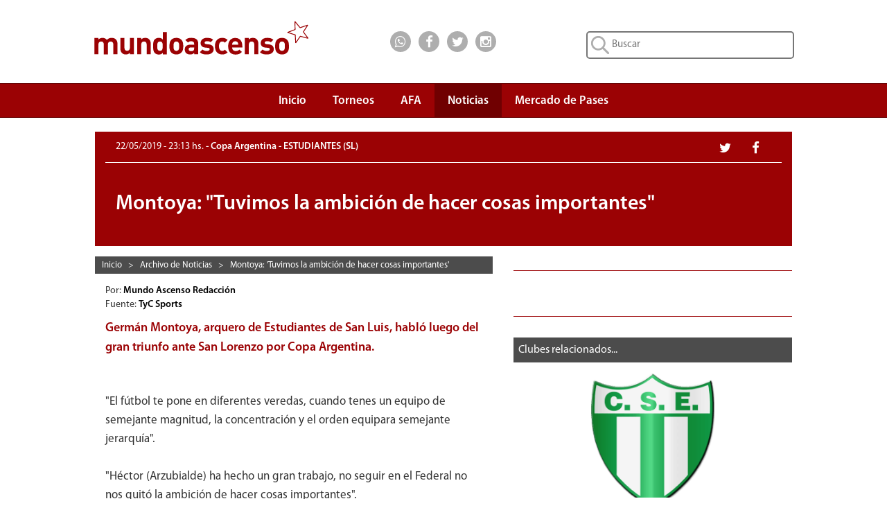

--- FILE ---
content_type: text/html; charset=UTF-8
request_url: https://www.mundoascenso.com.ar/noticia/102804-montoya-tuvimos-la-ambicioacuten-de-hacer-cosas-importantes
body_size: 36523
content:

<!DOCTYPE html PUBLIC "-//W3C//DTD XHTML 1.0 Transitional//EN" "http://www.w3.org/TR/xhtml1/DTD/xhtml1-transitional.dtd">
<html xmlns="http://www.w3.org/1999/xhtml" itemscope itemtype="http://schema.org/CreativeWork">
    <head>
        <meta http-equiv="Content-Type" content="text/html; charset=UTF-8" />
        <meta name="google-site-verification" content="JLH7PMkxwPbe87htQY_M5ZNwMuL4tLddGNmPVObUYJk" />
        <title>ESTUDIANTES (SL)  | Montoya: 'Tuvimos la ambición de hacer cosas importantes'</title>

        <meta name="keywords" content="estudiantes,san luis,verde,puntano,mundo,ascenso,mundoascenso,mundo ascenso"/>
                    <meta name="news_keywords" content="estudiantes,san luis,verde,puntano"/>
                <meta name="lang" content="es-ES"/>
        <meta name="description" content="Germán"/>
                    <meta name="robots" content="noindex,follow"/>
        		
        <meta name="author" content="Mundo Ascenso"/>
        <meta name="webmaster" content="Alejandro Salerno"/>

        <meta name="viewport" content="width=device-width, initial-scale=1"/>

        <link rel="shortcut icon" href="/favicon.ico"/>
        <link rel="icon" href="/favicon.ico" type="image/x-icon"/>

        <link href="/css/bootstrap.min.css" rel="stylesheet" type="text/css" />
        <link href="/css/font-awesome.min.css" rel="stylesheet" type="text/css" />
                <link href="/css/mundoascenso.css?v=20240507<" rel="stylesheet" type="text/css" />

        <link href="http://www.mundoascenso.com.ar/img/escudos/257f.png" rel="image_src" />
		
		<link rel="canonical" href="https://www.mundoascenso.com.ar/noticia/102804-montoya-tuvimos-la-ambicioacuten-de-hacer-cosas-importantes"/>
		
                <meta itemprop="name" content="ESTUDIANTES (SL)  | Montoya: 'Tuvimos la ambición de hacer cosas importantes'"/>
        <meta itemprop="description" content="Germán"/>
        <meta itemprop="image" content="http://www.mundoascenso.com.ar/img/escudos/257f.png"/>
                        <meta name="twitter:card" content="summary"/>
        <meta name="twitter:site" content="@mundoascenso"/>
        <meta name="twitter:title" content="ESTUDIANTES (SL)  | Montoya: 'Tuvimos la ambición de hacer cosas importantes'"/>
        <meta name="twitter:description" content="Germán"/>
        <meta name="twitter:creator" content="@mundoascenso"/>
        <meta name="twitter:image:src" content="http://www.mundoascenso.com.ar/img/escudos/257f.png"/>

        <meta name="twitter:domain" content="https://www.mundoascenso.com.ar"/>
        
                <meta property="og:title" content="ESTUDIANTES (SL)  | Montoya: 'Tuvimos la ambición de hacer cosas importantes'" />
        <meta property="og:type" content="website" />
        <meta property="og:description" content="Germán" />
        <meta property="og:url" content="http://www.mundoascenso.com.ar/noticia/102804-montoya-tuvimos-la-ambicioacuten-de-hacer-cosas-importantes" />
        <meta property="og:image" content="http://www.mundoascenso.com.ar/img/escudos/257f.png" />
        <meta property="og:site_name" content="https://www.mundoascenso.com.ar" />
        <meta property="og:locale" content="es_LA" />
        <meta property="fb:admins" content="1179267343" />
        <meta property="fb:admins" content="1382207040" />
        <meta property="fb:app_id" content="715690265120226"/>
        



        <script src="/js/jquery-1.11.3.min.js" type="text/javascript"></script>
        <script src="/js/bootstrap.min.js" type="text/javascript"></script>
        <script src="/js/modernizr.custom.28468.js" type="text/javascript"></script>
        <script src="/js/jquery.bootstrap-dropdown-hover.min.js"></script>
        

        <!-- Google tag (gtag.js) -->
<script async src="https://www.googletagmanager.com/gtag/js?id=AW-1028410456"></script>
<script>
  window.dataLayer = window.dataLayer || [];
  function gtag(){dataLayer.push(arguments);}
  gtag('js', new Date());

  gtag('config', 'AW-1028410456');
</script>
       </head>

    <body>
        		
		<!-- Adsense Automatico -->
		<script data-ad-client="ca-pub-7867447476763320" async src="https://pagead2.googlesyndication.com/pagead/js/adsbygoogle.js"></script>
		
		<script type="text/javascript">
            function submit_search() {
                location.href = '/busqueda/1/todas/3meses/' + document.getElementById('input_busqueda').value.replace(' ', '_');
            }
            function submit_search_mobile() {
                location.href = '/busqueda/1/todas/3meses/' + document.getElementById('input_busqueda_mobile').value.replace(' ', '_');
            }
</script>
<div class="container-fluid upbar hidden-xs" itemscope itemtype="http://schema.org/Organization">

    <div class="col-sm-5 col-md-4 col-lg-4 col-lg-offset-1">
        <a itemprop="url" href="https://www.mundoascenso.com.ar">
            <img itemprop="logo" class="logo-img" src="/img/upbar/mundoascenso-logo.svg" alt="Logo MundoAscenso" title="MundoAscenso | Toda la informaci&oacute;n al instante"/>
        </a>
    </div>
    <div class="col-sm-4 col-md-4 col-lg-2 upbar-social">
        <!-- Inicio social media icons -->
		<div class="cont-social cont-social-wa"><a class="btn-social" href="https://api.whatsapp.com/send?phone=&text=http://www.mundoascenso.com.ar/noticia/102804-montoya-tuvimos-la-ambicioacuten-de-hacer-cosas-importantes" onClick="ga('send', 'event', 'Upbar', 'Click', 'Whatsapp');"><i class="fa fa-lg fa-whatsapp"></i></a></div>
        <div class="cont-social cont-social-fb"><a class="btn-social" href="https://www.facebook.com/mundoascensoargentina" onClick="ga('send', 'event', 'Upbar', 'Click', 'Facebook');"><i class="fa fa-lg fa-facebook"></i></a></div>
        <div class="cont-social cont-social-tw"><a class="btn-social" href="https://twitter.com/mundoascenso" onClick="ga('send', 'event', 'Upbar', 'Click', 'Twitter');"><i class="fa fa-lg fa-twitter"></i></a></div>
        <div class="cont-social cont-social-i"><a class="btn-social" href="https://www.instagram.com/mundo_ascenso/" onClick="ga('send', 'event', 'Upbar', 'Click', 'Instagram');"><i class="fa fa-lg fa-instagram"></i></a></div>


    </div>
    <div class="col-sm-3 col-md-4 col-lg-4 upbar-cont-search">
        <form method="get" action="javascript:submit_search();" role="search">
            <input id="input_busqueda" type="text" class="upbar-search" name="buscar" maxlength="120" placeholder="Buscar">

        </form>
    </div>

</div>
<div class="row upbar-mobile visible-xs no-margen">

    <div class="col-xs-6 upbar-social-mobile">
        <!-- Inicio social media icons -->
        <div class="cont-social-mobile  cont-social-wa"><a class="btn-social-mobile" href="https://api.whatsapp.com/send?phone=&text=http://www.mundoascenso.com.ar/noticia/102804-montoya-tuvimos-la-ambicioacuten-de-hacer-cosas-importantes" onClick="ga('send', 'event', 'Upbar', 'Click', 'Whatsapp');"><i class="fa fa-lg fa-whatsapp"></i></a></div>
        <div class="cont-social-mobile cont-social-fb"><a class="btn-social-mobile" href="https://www.facebook.com/mundoascensoargentina" onClick="ga('send', 'event', 'Upbar', 'Click', 'Facebook');"><i class="fa fa-lg fa-facebook"></i></a></div>
        <div class="cont-social-mobile cont-social-tw"><a class="btn-social-mobile" href="https://twitter.com/mundoascenso" onClick="ga('send', 'event', 'Upbar', 'Click', 'Twitter');"><i class="fa fa-lg fa-twitter"></i></a></div>
        <div class="cont-social-mobile cont-social-i"><a class="btn-social-mobile" href="httpss://www.instagram.com/mundo_ascenso/" onClick="ga('send', 'event', 'Upbar', 'Click', 'Instagram');"><i class="fa fa-lg fa-instagram"></i></a></div>


    </div>
    <div class="col-xs-6  upbar-cont-search-mobile">
        <form method="get" action="javascript:submit_search_mobile();" role="search">
            <input id="input_busqueda_mobile" type="text" class="upbar-search-mobile" name="buscar" maxlength="120" placeholder="Buscar">

        </form>
        
    </div>

</div>



        
<script type="text/javascript">
    $(function () {
        $('.navbar-collapse ul li a:not(.dropdown-toggle)').bind('click', function () {
            $('.navbar-toggle:visible').click();
        });

    });

</script>
<script type="text/javascript">
    $(document).ready(function () {
        $('.navbar [data-toggle="dropdown"]').bootstrapDropdownHover();
    });
</script>

<nav class="navbar navbar-default navbar-ma" role="navigation">
    <!-- El logotipo y el icono que despliega el menú se agrupan
         para mostrarlos mejor en los dispositivos móviles -->
    <div class="row" style="margin-right: 0px;">

        <div class="col-xs-12 col-sm-12 col-md-12 col-lg-10 col-lg-offset-1" style="padding-right:0px;">
            <div class="visible-xs navbar-header" itemscope itemtype="http://schema.org/Organization">
                <button type="button" class="navbar-toggle navbar-menu-toggle" data-toggle="collapse"
                        data-target=".navbar-ex1-collapse">
                    <span class="icon-bar"></span>
                    <span class="icon-bar"></span>
                    <span class="icon-bar"></span>
                </button>
                <a itemprop="url" class="navbar-brand navbar-menu-logo" rel="home" href="https://www.mundoascenso.com.ar" title="MundoAscenso | Toda la informaci&oacute;n al instante">
                    <img class="logo-img-mobile" itemprop="logo" src="/img/navbar/mundoascenso-logo-m.svg" alt="Logo MundoAscenso">
                </a>

            </div>

            <!-- Agrupar los enlaces de navegación, los formularios y cualquier
                 otro elemento que se pueda ocultar al minimizar la barra -->
            <div class="collapse navbar-collapse navbar-ex1-collapse" style="border-width:0px;">
                <ul class="nav navbar-nav" style="margin-right:0px;">
                    <li ><a class="navbar-menu-items scroll" href="https://www.mundoascenso.com.ar" align="center">Inicio</a></li>

                    <li class="dropdown " style="text-align: center;">
                        <a href="#" class=" dropdown-toggle navbar-menu-items" data-toggle="dropdown" align="center">
                            Torneos<br/><b class="navbar-menu-caret"></b>
                        </a>
                        <ul class="dropdown-menu">
                            <li><a  href="/torneo/primera-nacional-fecha-ultima" align="center">Primera Nacional</a></li>

                            <li><a  href="/torneo/primera-b-fecha-ultima" align="center">Primera B</a></li>

                            <li><a  href="/torneo/primera-c-fecha-ultima" align="center">Primera C</a></li>

                            <li><a  href="/torneo/federal-a-fecha-ultima" align="center">Federal A</a></li>

                            <li><a  href="/torneo/copa-argentina-fecha-ultima" align="center">Copa Argentina</a></li>
                            <li><a  href="/torneo/futbol-femenino" align="center">F&uacute;tbol Femenino</a></li>
                        </ul>
                    </li>
                    <li ><a class="navbar-menu-items" href="/asociacion-futbol-argentino-afa" align="center">AFA</a></li>
                    <li class="active">
                        <a class="navbar-menu-items" href="/archivo-de-noticias" align="center">Noticias</a>
                    </li>
                                        <li ><a class="navbar-menu-items" href="/mercado-de-pases/primera-nacional" align="center">Mercado de Pases</a></li>
                                    </ul>

            </div>



        </div>

    </div>
</nav><div id='OutOfPage2'> 
    <script type='text/javascript'>
        app.ads.printSlot('OutOfPage2');
    </script>
</div>
<div class="row no-margen">
    <div class="col-xs-12 col-sm-12 col-md-12 col-lg-10 col-lg-offset-1" itemscope itemtype="http://schema.org/NewsArticle">
        <meta itemprop="keywords" content ="estudiantes,san luis,verde,puntano,mundo,ascenso,mundoascenso,mundo ascenso"/>
        <div class="visible-xs resumen-redes-mobile-cont">
            <div class= "row resumen-cont-social-grupo">
                <div class="col-xs-4"><div class="resumen-cont-social cont-social-fb"><a class="btn-social" href="http://www.facebook.com/sharer.php?u=http://www.mundoascenso.com.ar/noticia/102804-montoya-tuvimos-la-ambicioacuten-de-hacer-cosas-importantes" target="_blank" onClick="ga('send', 'event', 'Noticia', 'Click', 'Facebook');"><i class="fa fa-lg fa-facebook"></i></a></div></div>
                <div class="col-xs-4"><div class="resumen-cont-social cont-social-tw"><a class="btn-social" href="http://twitter.com/share" target="_blank" onClick="ga('send', 'event', 'Noticia', 'Click', 'Twitter');"><i class="fa fa-lg fa-twitter"></i></a></div></div>
                <div class="col-xs-4"><div class="resumen-cont-social  cont-social-wa"><a class="btn-social" href="https://api.whatsapp.com/send?phone=&text=http://www.mundoascenso.com.ar/noticia/102804-montoya-tuvimos-la-ambicioacuten-de-hacer-cosas-importantes" data-action="share/whatsapp/share" onClick="ga('send', 'event', 'Noticia', 'Click', 'Whatsapp');"><i class="fa fa-lg fa-whatsapp"></i></a></div></div>
            </div>
        </div>
        <div class="resumen-fecha-cat-cont">
            <div class="resumen-fecha-cat">
                                <div class="hidden-xs col-sm-9 col-md-9 col-lg-9 resumen-fecha-cat-texto"><span class="resumen-fecha"><time itemprop="datePublished" datetime="2019-05-22 23:13:43">22/05/2019 - 23:13 hs. </time></span> - Copa Argentina - ESTUDIANTES (SL) </div>
                <div class= "hidden-xs col-sm-3 col-md-3 col-lg-3 resumen-cont-social-grupo">
                    <div class="resumen-cont-social cont-social-fb"><a class="btn-social" href="http://www.facebook.com/sharer.php?u=http://www.mundoascenso.com.ar/noticia/102804-montoya-tuvimos-la-ambicioacuten-de-hacer-cosas-importantes" target="_blank" onClick="ga('send', 'event', 'Noticia', 'Click', 'Facebook');"><i class="fa fa-lg fa-facebook"></i></a></div>
                    <div class="resumen-cont-social cont-social-tw"><a class="btn-social" href="http://twitter.com/share" target="_blank" onClick="ga('send', 'event', 'Noticia', 'Click', 'Twitter');"><i class="fa fa-lg fa-twitter"></i></a></div>
                </div>
                <div class="visible-xs col-xs-12 resumen-fecha-cat-texto"><span class="resumen-fecha"><time itemprop="datePublished" datetime="2019-05-22 23:13:43">22/05/2019 - 23:13 hs. </time></span><br/>Copa Argentina - ESTUDIANTES (SL) </div>

            </div>

        </div>
        <div class="noticia-cont-titulo">
            <div class="cat-club-titulo-texto">
                <h1 class="resumen-titulo" itemprop="name">Montoya: "Tuvimos la ambición de hacer cosas importantes"</h1>
            </div>
        </div>

        <div class="col-xs-12 col-sm-7 col-sm-push-0 col-md-7 col-lg-7">
            <div class="hidden-xs breadcrumbs-cont" style="margin-right: 0px;">
<div class="breadcrumbs-item" itemscope itemtype="http://data-vocabulary.org/Breadcrumb">
<a class="breadcrumbs-link" href="/" itemprop="url"><span itemprop="title">Inicio</span></a>
</div>
&nbsp;&nbsp;>&nbsp;&nbsp;	<div class="breadcrumbs-item" itemscope itemtype="http://data-vocabulary.org/Breadcrumb">
    <a href="/archivo.php" itemprop="url"><span class="breadcrumbs-link" itemprop="title">Archivo de Noticias</span></a>
	</div>
    &nbsp;&nbsp;>&nbsp;&nbsp;	<div class="breadcrumbs-item" itemscope itemtype="http://data-vocabulary.org/Breadcrumb">
    <a href="/noticia/102804-montoya-tuvimos-la-ambicioacuten-de-hacer-cosas-importantes" itemprop="url"><span class="breadcrumbs-link" itemprop="title">Montoya: 'Tuvimos la ambición de hacer cosas importantes'</span></a>
	</div>
    </div>            <div class="row no-margen row-mobile">
                 
            </div>
            <div class="row-mobile">
                <div class="row no-margen row-mobile">
                                            <div class="col-xs-12 col-sm-12 col-md-12 col-lg-12">
                                                        Por: <a class="noticias-autor-link" href="/nuestro-equipo#mundo-ascenso-redaccion" itemprop="author">Mundo Ascenso Redacción </a> &nbsp;
                        </div>
                                                <div class="col-xs-12 col-sm-12 col-md-12 col-lg-12">
                            Fuente: <span class="noticias-autor-link" itemprop="author">TyC Sports</span>
                        </div>
                                            <div class="col-xs-12 col-sm-12 col-md-12 col-lg-12">
                        <p itemprop="description" class="noticia-copete">Germán Montoya, arquero de Estudiantes de San Luis, habló luego del gran triunfo ante San Lorenzo por Copa Argentina.</p>
                    </div>
                                            <script language="javascript">
                            jQuery(document).ready(function () {
                                var pid = '14080';
                                $('#golagol-container-mob').load('/include/golagol.inc.php?pid=' + pid);
                            });
                            </script>

                        <div class="visible-xs col-xs-12 golagol-cont"  id="golagol-container-mob">

                        </div>
                                            <div class="col-xs-12 col-sm-12 col-md-12 col-lg-12">
                        <div class="visible-xs noti-separador-abajo">

</div>
<div class="visible-xs anuncio anuncio-15">
<script async src="//pagead2.googlesyndication.com/pagead/js/adsbygoogle.js"></script>
<!-- MA3-Noticia-Mobile-1 -->
<ins class="adsbygoogle"
     style="display:block"
     data-ad-client="ca-pub-7867447476763320"
     data-ad-slot="8193142690"
     data-ad-format="auto"></ins>
<script>
(adsbygoogle = window.adsbygoogle || []).push({});
</script>
</div>
<div class="visible-xs noti-separador-abajo" style="margin-bottom: 10px;">

</div>
                        <p itemprop="articleBody" class="noticia-nota">"El fútbol te pone en diferentes veredas, cuando tenes un equipo de semejante magnitud, la concentración y el orden equipara semejante jerarquía".<br />
<br />
"Héctor (Arzubialde) ha hecho un gran trabajo, no seguir en el Federal no nos quitó la ambición de hacer cosas importantes".</p>
                    </div>
                    <div class="col-xs-12 col-sm-12 col-md-12 col-lg-12">
                        <p class="noticia-ver-mas">Ver m&aacute;s:<br/>
                                                                <a class="btn btn-default ver-mas-btn" rel="nofollow" href="/busqueda/1/todas/3meses/Estudiantes">Estudiantes</a>
                                                                        <a class="btn btn-default ver-mas-btn" rel="nofollow" href="/busqueda/1/todas/3meses/San_Luis"> San Luis</a>
                                                                        <a class="btn btn-default ver-mas-btn" rel="nofollow" href="/busqueda/1/todas/3meses/Verde"> Verde</a>
                                                                        <a class="btn btn-default ver-mas-btn" rel="nofollow" href="/busqueda/1/todas/3meses/Puntano"> Puntano</a>
                                                            </p>
                    </div>
                </div>
            </div>

            <div class="row no-margen row-mobile">
                                <div class="noti-separador-abajo">

                </div>
                <div class="hidden-xs anuncio anuncio-30">
    <script async src="//pagead2.googlesyndication.com/pagead/js/adsbygoogle.js"></script>
    <!-- MA3-Noticia-3 -->
    <ins class="adsbygoogle"
         style="display:block"
         data-ad-client="ca-pub-7867447476763320"
         data-ad-slot="5239676298"
         data-ad-format="auto"></ins>
    <script>
        (adsbygoogle = window.adsbygoogle || []).push({});
    </script>
</div>
<div class="hidden-xs noti-separador-abajo">

</div>
                <div class="hidden-xs fb-comments" data-href="http://www.mundoascenso.com.ar/noticia/102804-montoya-tuvimos-la-ambicioacuten-de-hacer-cosas-importantes" data-width="auto"></div>
            </div>


        </div>
        <div class="col-xs-12 col-sm-5 col-sm-pull-0 col-md-5 col-lg-5">
            <div class="row-mobile">
                                    <script language="javascript">
                        jQuery(document).ready(function () {
                            var pid = '14080';
                            $('#golagol-container').load('/include/golagol.inc.php?pid=' + pid);
                        });
                        </script>

                    <div class="hidden-xs golagol-cont"  id="golagol-container">

                    </div>
                    <div class="hidden-xs noti-separador-abajo">

                    </div>
                    
<div class="anuncio">
    <div class="anuncio-15" >
                <div id='300x250_A'>
            <script type='text/javascript'>
                if (desktop)
                    app.ads.printSlot('300x250_A');
            </script>
        </div>
    </div>
</div>


                <div class="hidden-xs noti-separador-abajo">

                </div>
                                    <div class="row no-margen">
                        <div class="ranking-barra"><span class="ranking-barra-text">Clubes relacionados...</span></div>
<div class="club-relacionadas-cont">
            <div class="col-xs-12 col-sm-12 club-rel-container">
            <a title="Estudiantes de San Luis" href="/club/257-estudiantes-de-san-luis"><img src="/img/escudos/257f.png" alt="Estudiantes de San Luis" class="club-rel-img"></a> 
        </div>
        </div>




                        <div class="noti-separador-abajo">

                        </div>



                    </div>
                                    <div class="row no-margen">

                                <div class="ranking-barra"><span class="ranking-barra-text">Noticias relacionadas...</span></div>
        <div class="noti-relacionadas-cont">
                        
                <div class = "col-xs-12 col-sm-12 noti-relacionadas-filas">
                    <a class = "ranking-link" href = "/noticia/102814-pongo-este-triunfo-y-el-gol-en-lo-maacutes-alto-de-mi-carrera"></a>
                    
                    <div class="ranking-info">
                        <div class="ranking-info-texto">
                            <a class="ranking-anteti" href="/noticia/102814-pongo-este-triunfo-y-el-gol-en-lo-maacutes-alto-de-mi-carrera">
                                ESTUDIANTES DE SAN LUIS                            </a>
                            <br/>
                            <a class="ranking-titulo" href="/noticia/102814-pongo-este-triunfo-y-el-gol-en-lo-maacutes-alto-de-mi-carrera">
                                Pongo este triunfo y el gol en lo m&aacute;s alto de mi carrera                            </a>
                        </div>
                    </div>
                </div>
                            
                <div class = "col-xs-12 col-sm-12 noti-relacionadas-filas">
                    <a class = "ranking-link" href = "/noticia/102810-gimeacutenez-es-una-caricia-al-alma"></a>
                    
                    <div class="ranking-info">
                        <div class="ranking-info-texto">
                            <a class="ranking-anteti" href="/noticia/102810-gimeacutenez-es-una-caricia-al-alma">
                                ESTUDIANTES (SL)                            </a>
                            <br/>
                            <a class="ranking-titulo" href="/noticia/102810-gimeacutenez-es-una-caricia-al-alma">
                                Gim&eacute;nez: Es una caricia al alma                            </a>
                        </div>
                    </div>
                </div>
                            
                <div class = "col-xs-12 col-sm-12 noti-relacionadas-filas">
                    <a class = "ranking-link" href = "/noticia/102805-otro-golpe-mas"></a>
                    
                    <div class="ranking-info">
                        <div class="ranking-info-texto">
                            <a class="ranking-anteti" href="/noticia/102805-otro-golpe-mas">
                                SAN LORENZO 0 - ESTUDIANTES (SL) 2                            </a>
                            <br/>
                            <a class="ranking-titulo" href="/noticia/102805-otro-golpe-mas">
                                Otro golpe mas                            </a>
                        </div>
                    </div>
                </div>
                            
                <div class = "col-xs-12 col-sm-12 noti-relacionadas-filas">
                    <a class = "ranking-link" href = "/noticia/102784-con-toda-la-fe-del-mundo"></a>
                    
                    <div class="ranking-info">
                        <div class="ranking-info-texto">
                            <a class="ranking-anteti" href="/noticia/102784-con-toda-la-fe-del-mundo">
                                PREVIA SAN LORENZO - ESTUDIANTES DE SAN LUIS                            </a>
                            <br/>
                            <a class="ranking-titulo" href="/noticia/102784-con-toda-la-fe-del-mundo">
                                Con toda la fe del mundo                            </a>
                        </div>
                    </div>
                </div>
                        </div>
                            </div>
                    <div class="noti-separador-abajo">

                    </div>
                    <div class="visible-xs anuncio anuncio-15">
    <script async src="//pagead2.googlesyndication.com/pagead/js/adsbygoogle.js"></script>
    <!-- MA3-Noticia-Mobile-3 -->
    <ins class="adsbygoogle"
         style="display:block"
         data-ad-client="ca-pub-7867447476763320"
         data-ad-slot="8053541891"
         data-ad-format="auto"></ins>
    <script>
        (adsbygoogle = window.adsbygoogle || []).push({});
    </script>
</div>
<div class="visible-xs noti-separador-abajo">

</div>
                <div class="visible-xs fb-comments" data-href="http://www.mundoascenso.com.ar/noticia/102804-montoya-tuvimos-la-ambicioacuten-de-hacer-cosas-importantes" data-width="auto"></div>
                <div class="hidden-xs row no-margen">
                    <div class="ranking-barra"><span class="ranking-barra-text">Lo m&aacute;s visto...</span></div>
<div class="ranking-cont">

            <div class="ranking-filas ">
            <a class="ranking-link" href="/noticia/165998-bigo-es-nuevo-refuerzo-del-lechero"></a>
            <div class="col-xs-2 no-margen ranking-posicion">
                <div class="ranking-posicion-num">1</div>
            </div>
            <div class="col-xs-10 ranking-info">
                <div class="ranking-info-texto">
                    <a class="ranking-anteti" href="/noticia/165998-bigo-es-nuevo-refuerzo-del-lechero">
                        TRIST&Aacute;N SU&Aacute;REZ                    </a>
                    <br/>
                    <a class="ranking-titulo" href="/noticia/165998-bigo-es-nuevo-refuerzo-del-lechero">
                        Bigo es nuevo refuerzo del lechero                    </a>
                </div>
            </div>
        </div>
                <div class="ranking-filas ">
            <a class="ranking-link" href="/noticia/165988-valentino-venetucci-es-refuerzo-de-liniers"></a>
            <div class="col-xs-2 no-margen ranking-posicion">
                <div class="ranking-posicion-num">2</div>
            </div>
            <div class="col-xs-10 ranking-info">
                <div class="ranking-info-texto">
                    <a class="ranking-anteti" href="/noticia/165988-valentino-venetucci-es-refuerzo-de-liniers">
                        LINIERS                    </a>
                    <br/>
                    <a class="ranking-titulo" href="/noticia/165988-valentino-venetucci-es-refuerzo-de-liniers">
                        Valentino Venetucci es refuerzo de Liniers                    </a>
                </div>
            </div>
        </div>
                <div class="ranking-filas ">
            <a class="ranking-link" href="/noticia/165989-refuerzos-para-el-tricolor"></a>
            <div class="col-xs-2 no-margen ranking-posicion">
                <div class="ranking-posicion-num">3</div>
            </div>
            <div class="col-xs-10 ranking-info">
                <div class="ranking-info-texto">
                    <a class="ranking-anteti" href="/noticia/165989-refuerzos-para-el-tricolor">
                        BROWN DE ADROGUE                    </a>
                    <br/>
                    <a class="ranking-titulo" href="/noticia/165989-refuerzos-para-el-tricolor">
                        Refuerzos para el Tricolor                    </a>
                </div>
            </div>
        </div>
                <div class="ranking-filas ">
            <a class="ranking-link" href="/noticia/165990-juan-yangali-es-refuerzo-del-cervecero"></a>
            <div class="col-xs-2 no-margen ranking-posicion">
                <div class="ranking-posicion-num">4</div>
            </div>
            <div class="col-xs-10 ranking-info">
                <div class="ranking-info-texto">
                    <a class="ranking-anteti" href="/noticia/165990-juan-yangali-es-refuerzo-del-cervecero">
                        QUILMES                    </a>
                    <br/>
                    <a class="ranking-titulo" href="/noticia/165990-juan-yangali-es-refuerzo-del-cervecero">
                        Juan Yangali es refuerzo del Cervecero                    </a>
                </div>
            </div>
        </div>
                <div class="ranking-filas ">
            <a class="ranking-link" href="/noticia/165991-lista-de-jugadores-que-viajan-a-santiago-del-estero"></a>
            <div class="col-xs-2 no-margen ranking-posicion">
                <div class="ranking-posicion-num">5</div>
            </div>
            <div class="col-xs-10 ranking-info">
                <div class="ranking-info-texto">
                    <a class="ranking-anteti" href="/noticia/165991-lista-de-jugadores-que-viajan-a-santiago-del-estero">
                        SAN MART&Iacute;N (TUC)                    </a>
                    <br/>
                    <a class="ranking-titulo" href="/noticia/165991-lista-de-jugadores-que-viajan-a-santiago-del-estero">
                        Lista de jugadores que viajan a Santiago del Estero                    </a>
                </div>
            </div>
        </div>
        


</div>



                    <div class="noti-separador-abajo">

                    </div>
                    
<div class="anuncio anuncio-15">
    <script async src="//pagead2.googlesyndication.com/pagead/js/adsbygoogle.js"></script>
    <!-- MA3-Noticia-2 -->
    <ins class="adsbygoogle"
         style="display:block"
         data-ad-client="ca-pub-7867447476763320"
         data-ad-slot="3762943094"
         data-ad-format="auto"></ins>
    <script>
        (adsbygoogle = window.adsbygoogle || []).push({});
    </script>
</div>



                </div>




            </div>
        </div>


    </div>
</div>

<div class="row no-margen">
    
<div class="container-fluid cont-mapa-sitio hidden-xs">
    <div class="col-sm-12 col-md-10 col-md-offset-1">
        <h2 class="titulo-mapa">MAPA DEL SITIO</h2>
    </div>
    <div class="row col-sm-12 col-md-10 col-md-offset-1">
        <div class="col-sm-3 mapa-contenido">
            <p class="mapa-titulo-destacado">TORNEOS</p>
            <p><a class="mapa-link" href="/torneo/primera-nacional-fecha-ultima">Primera Nacional</a></p>
            <p><a class="mapa-link" href="/torneo/primera-b-fecha-ultima">Primera B</a></p>
            <p><a class="mapa-link" href="/torneo/primera-c-fecha-ultima">Primera C</a></p>
                        <p><a class="mapa-link" href="/torneo/federal-a-fecha-ultima">Federal A</a></p>
            <p><a class="mapa-link" href="/torneo/copa-argentina-fecha-ultima">Copa Argentina</a></p>
            <p><a class="mapa-link" href="/torneo/futbol-femenino">F&uacute;tbol Femenino</a></p>
            
        </div>
        <div class="col-sm-3 mapa-contenido">
            <p><a class="mapa-link-destacado" href="/asociacion-futbol-argentino-afa">ASOCIACI&Oacute;N<br/>DEL FUTBOL<br/>ARGENTINO</a></p>
            <br/>
            <p><a class="mapa-link-destacado" href="/archivo-de-noticias">NOTICIAS</a></p>
            <br/>
            <p><a class="mapa-link-destacado" href="/gol-a-gol">GOL A GOL</a></p>
            
        </div>
        <div class="col-sm-3 mapa-contenido">           
            <p><a class="mapa-link-destacado" href="/mercado-de-pases/primera-nacional">MERCADO<br/>DE PASES</a></p>
            <br/>
                        <p><a class="mapa-link-destacado" href="/nuestro-equipo">NUESTRO EQUIPO</a></p>
			<br/>
			<p><a class="mapa-link-destacado" href="/politicas-de-privacidad">POLITICAS DE PRIVACIDAD</a></p>
                        
            
        </div>
        
        <div class="col-sm-3 mapa-contenido">
            
            
            <p class="mapa-titulo-destacado">REDES SOCIALES</p>
            <p><a class="mapa-link" href="https://www.facebook.com/mundoascensoargentina">Facebook</a></p>
            <p><a class="mapa-link" href="https://twitter.com/mundoascenso">Twitter</a></p>
			<p><a class="mapa-link" href="https://www.instagram.com/mundo_ascenso/">Instagram</a></p>
            
        </div>

    </div>
</div>



<div class="container-fluid cont-footer hidden-xs hidden-sm">
    <div class=" col-md-12 col-lg-10 col-lg-offset-1">
        <div class="footer-logo">
            <span class="footer-texto">&nbsp; Copyright &copy; 2000-2026 MundoAscenso. Todos los derechos reservados - </span>
            <a class="footer-mail" href="mailto: webmaster@mundoascenso.com.ar" target="_top">
                webmaster@mundoascenso.com.ar</a>
        </div>
    </div>

</div>
<div class="container-fluid cont-footer visible-sm">
    <div class="col-sm-12">
            <div class="footer-logo footer-logo-sm">
                <span class="footer-texto">&nbsp; Copyright &copy; 2000-2026 MundoAscenso. Todos los derechos reservados</span>
                <br/>
                <a class="footer-mail" href="mailto: webmaster@mundoascenso.com.ar" target="_top">
                    webmaster@mundoascenso.com.ar</a>
            </div>
    </div>
</div>
<div class="container-fluid cont-footer-mobile visible-xs">
    <div class="col-xs-12">

        <span class="footer-texto">Copyright &copy; 2000-2026 MundoAscenso.</span>
        <br/>
        <span class="footer-texto">Todos los derechos reservados</span>
        <br/>
        <a class="footer-mail" href="mailto: webmaster@mundoascenso.com.ar" target="_top">
            webmaster@mundoascenso.com.ar</a>

    </div>
</div>
<script data-cfasync="false" type="text/javascript" id="clever-core">
/* <![CDATA[ */
    (function (document, window) {
        var a, c = document.createElement("script"), f = window.frameElement;

        c.id = "CleverCoreLoader94722";
        c.src = "https://scripts.cleverwebserver.com/126254512b592178fc9a48e8141b40b6.js";

        c.async = !0;
        c.type = "text/javascript";
        c.setAttribute("data-target", window.name || (f && f.getAttribute("id")));
        c.setAttribute("data-callback", "put-your-callback-function-here");
        c.setAttribute("data-callback-url-click", "put-your-click-macro-here");
        c.setAttribute("data-callback-url-view", "put-your-view-macro-here");

        try {
            a = parent.document.getElementsByTagName("script")[0] || document.getElementsByTagName("script")[0];
        } catch (e) {
            a = !1;
        }

        a || (a = document.getElementsByTagName("head")[0] || document.getElementsByTagName("body")[0]);
        a.parentNode.insertBefore(c, a);
    })(document, window);
/* ]]> */
</script>
<div class="clever-core-ads-offerwall"></div>
</body>
</html></div>




--- FILE ---
content_type: text/html; charset=utf-8
request_url: https://www.google.com/recaptcha/api2/aframe
body_size: 183
content:
<!DOCTYPE HTML><html><head><meta http-equiv="content-type" content="text/html; charset=UTF-8"></head><body><script nonce="I2P_uMwkk9PnIuT8sg6oKw">/** Anti-fraud and anti-abuse applications only. See google.com/recaptcha */ try{var clients={'sodar':'https://pagead2.googlesyndication.com/pagead/sodar?'};window.addEventListener("message",function(a){try{if(a.source===window.parent){var b=JSON.parse(a.data);var c=clients[b['id']];if(c){var d=document.createElement('img');d.src=c+b['params']+'&rc='+(localStorage.getItem("rc::a")?sessionStorage.getItem("rc::b"):"");window.document.body.appendChild(d);sessionStorage.setItem("rc::e",parseInt(sessionStorage.getItem("rc::e")||0)+1);localStorage.setItem("rc::h",'1768874338895');}}}catch(b){}});window.parent.postMessage("_grecaptcha_ready", "*");}catch(b){}</script></body></html>

--- FILE ---
content_type: image/svg+xml
request_url: https://www.mundoascenso.com.ar/img/navbar/mundoascenso-logo-m.svg
body_size: 4555
content:
<?xml version="1.0" encoding="utf-8"?>
<!-- Generator: Adobe Illustrator 18.0.0, SVG Export Plug-In . SVG Version: 6.00 Build 0)  -->
<!DOCTYPE svg PUBLIC "-//W3C//DTD SVG 1.1//EN" "http://www.w3.org/Graphics/SVG/1.1/DTD/svg11.dtd">
<svg version="1.1" id="Capa_1" xmlns="http://www.w3.org/2000/svg" xmlns:xlink="http://www.w3.org/1999/xlink" x="0px" y="0px"
	 viewBox="0 0 200 35" enable-background="new 0 0 200 35" xml:space="preserve">
<g>
	<polygon fill="#FFFFFF" points="198.6,17.9 198.8,17.4 191.6,15.5 191,15.7 187.6,20.6 187.2,14.6 186.9,14.1 181.2,12.3 
		186.8,10.2 187.1,9.7 187,3.7 190.8,8.4 191.3,8.5 197,6.6 193.8,11.6 193.8,12.2 198.2,18.2 198.6,17.9 198.8,17.4 198.6,17.9 
		199,17.6 194.8,11.9 198.6,5.9 198.1,5.2 191.4,7.5 186.9,2 186,2.3 186.1,9.4 179.5,11.9 179.5,12.9 186.3,15 186.6,22 
		187.6,22.3 191.6,16.5 198.5,18.3 199,17.6 	"/>
	<path fill="#FFFFFF" d="M18.4,32.6v-9.1c0-2-1.3-2.7-2.5-2.7c-1.2,0-2.5,0.7-2.5,2.6v9.2H9.7v-9.1c0-2-1.3-2.7-2.5-2.7
		c-1.2,0-2.5,0.7-2.5,2.7v9.1H1v-15h3.7v1.4c1-1,2.4-1.6,3.7-1.6c1.7,0,3,0.6,4,1.9c1.3-1.3,2.6-1.9,4.5-1.9c1.5,0,2.9,0.5,3.7,1.3
		c1.2,1.2,1.6,2.6,1.6,4.3v9.6H18.4z"/>
	<path fill="#FFFFFF" d="M33.7,32.6v-1.4c-1,1-2.4,1.6-3.7,1.6c-1.5,0-2.7-0.5-3.5-1.3c-1.2-1.2-1.5-2.6-1.5-4.3v-9.6h3.7v9.1
		c0,2,1.3,2.7,2.5,2.7s2.5-0.7,2.5-2.7v-9.1h3.7v15H33.7z"/>
	<path fill="#FFFFFF" d="M49.2,32.6v-9.1c0-2-1.3-2.7-2.5-2.7c-1.2,0-2.5,0.7-2.5,2.7v9.1h-3.7v-15h3.7v1.4c1-1,2.4-1.6,3.7-1.6
		c1.5,0,2.7,0.5,3.5,1.3c1.2,1.2,1.5,2.6,1.5,4.3v9.6H49.2z"/>
	<path fill="#FFFFFF" d="M64.1,32.6v-1.4c-1,1.2-2.1,1.6-3.7,1.6c-1.5,0-2.9-0.5-3.7-1.4c-1.5-1.5-1.5-4.1-1.5-6.3
		c0-2.2,0-4.8,1.5-6.3c0.8-0.8,2.2-1.4,3.7-1.4c1.5,0,2.7,0.4,3.7,1.5v-6.8h3.7v20.5H64.1z M61.4,20.7c-2.2,0-2.5,1.8-2.5,4.3
		c0,2.4,0.3,4.3,2.5,4.3c2.2,0,2.6-1.9,2.6-4.3C64,22.6,63.7,20.7,61.4,20.7z"/>
	<path fill="#FFFFFF" d="M81.2,30.9c-0.9,1-2.4,1.8-4.7,1.8c-2.2,0-3.7-0.9-4.6-1.8c-1.4-1.4-1.7-3.1-1.7-5.8c0-2.7,0.3-4.4,1.7-5.8
		c0.9-1,2.4-1.8,4.6-1.8c2.2,0,3.7,0.9,4.7,1.8c1.4,1.4,1.7,3.1,1.7,5.8C82.9,27.8,82.5,29.5,81.2,30.9z M78.3,21.4
		c-0.4-0.4-1-0.7-1.8-0.7c-0.7,0-1.3,0.2-1.7,0.7c-0.8,0.8-0.9,2.1-0.9,3.6s0.1,2.9,0.9,3.7c0.4,0.4,1,0.7,1.7,0.7
		c0.7,0,1.3-0.2,1.8-0.7c0.8-0.8,0.9-2.1,0.9-3.7S79,22.2,78.3,21.4z"/>
	<path fill="#FFFFFF" d="M93,32.6v-1.3c-1,1-2,1.4-3.7,1.4c-1.7,0-2.9-0.4-3.8-1.3c-0.8-0.8-1.2-2-1.2-3.4c0-2.4,1.6-4.3,5.1-4.3
		h3.5v-0.7c0-1.6-0.8-2.4-2.8-2.4c-1.4,0-2.1,0.3-2.9,1.2l-2.4-2.3c1.5-1.6,2.9-2.1,5.4-2.1c4.2,0,6.4,1.8,6.4,5.3v9.9H93z
		 M92.9,26.2h-3c-1.4,0-2.1,0.6-2.1,1.7c0,1,0.7,1.7,2.2,1.7c1,0,1.7-0.1,2.4-0.7c0.4-0.4,0.5-1,0.5-1.9V26.2z"/>
	<path fill="#FFFFFF" d="M104.5,32.7c-2.4,0-4.5-0.3-6.4-2.2l2.4-2.4c1.2,1.2,2.9,1.4,4,1.4c1.3,0,2.6-0.4,2.6-1.6
		c0-0.7-0.4-1.3-1.6-1.4l-2.4-0.2c-2.7-0.3-4.4-1.4-4.4-4.2c0-3.1,2.7-4.8,5.8-4.8c2.3,0,4.3,0.4,5.7,1.8l-2.3,2.3
		c-0.9-0.8-2.2-1-3.5-1c-1.5,0-2.1,0.7-2.1,1.4c0,0.5,0.2,1.2,1.6,1.3l2.4,0.2c3,0.3,4.5,1.9,4.5,4.4
		C110.9,31.1,108,32.7,104.5,32.7z"/>
	<path fill="#FFFFFF" d="M118.8,32.7c-3,0-6.7-1.6-6.7-7.7c0-6.1,3.7-7.7,6.7-7.7c2.1,0,3.6,0.6,5,2l-2.5,2.5
		c-0.8-0.8-1.4-1.2-2.4-1.2c-0.9,0-1.6,0.3-2.1,1c-0.6,0.7-0.8,1.7-0.8,3.3s0.3,2.6,0.8,3.3c0.5,0.7,1.2,1,2.1,1
		c1,0,1.6-0.3,2.4-1.2l2.5,2.5C122.4,32.1,120.9,32.7,118.8,32.7z"/>
	<path fill="#FFFFFF" d="M128,26.2c0,1.9,1.2,3.3,3.3,3.3c1.6,0,2.4-0.5,3.4-1.4l2.3,2.2c-1.5,1.5-3,2.4-5.7,2.4
		c-3.5,0-6.9-1.6-6.9-7.7c0-4.9,2.6-7.7,6.5-7.7c4.2,0,6.5,3.1,6.5,7.2v1.7H128z M133.3,22c-0.4-0.9-1.2-1.6-2.5-1.6
		c-1.3,0-2.1,0.7-2.5,1.6c-0.2,0.5-0.3,1-0.3,1.6h5.7C133.7,23,133.6,22.6,133.3,22z"/>
	<path fill="#FFFFFF" d="M148.4,32.6v-9.1c0-2-1.3-2.7-2.5-2.7c-1.2,0-2.5,0.7-2.5,2.7v9.1h-3.7v-15h3.7v1.4c1-1,2.4-1.6,3.7-1.6
		c1.5,0,2.7,0.5,3.5,1.3c1.2,1.2,1.5,2.6,1.5,4.3v9.6H148.4z"/>
	<path fill="#FFFFFF" d="M160,32.7c-2.4,0-4.5-0.3-6.4-2.2l2.4-2.4c1.2,1.2,2.9,1.4,4,1.4c1.3,0,2.6-0.4,2.6-1.6
		c0-0.7-0.4-1.3-1.6-1.4l-2.4-0.2c-2.7-0.3-4.4-1.4-4.4-4.2c0-3.1,2.7-4.8,5.8-4.8c2.3,0,4.3,0.4,5.7,1.8l-2.3,2.3
		c-0.9-0.8-2.2-1-3.5-1c-1.5,0-2.1,0.7-2.1,1.4c0,0.5,0.2,1.2,1.6,1.3l2.4,0.2c3,0.3,4.5,1.9,4.5,4.4
		C166.3,31.1,163.5,32.7,160,32.7z"/>
	<path fill="#FFFFFF" d="M178.7,30.9c-0.9,1-2.4,1.8-4.7,1.8c-2.2,0-3.7-0.9-4.6-1.8c-1.4-1.4-1.7-3.1-1.7-5.8
		c0-2.7,0.3-4.4,1.7-5.8c0.9-1,2.4-1.8,4.6-1.8c2.2,0,3.7,0.9,4.7,1.8c1.4,1.4,1.7,3.1,1.7,5.8C180.4,27.8,180,29.5,178.7,30.9z
		 M175.8,21.4c-0.4-0.4-1-0.7-1.8-0.7c-0.7,0-1.3,0.2-1.7,0.7c-0.8,0.8-0.9,2.1-0.9,3.6s0.1,2.9,0.9,3.7c0.4,0.4,1,0.7,1.7,0.7
		c0.7,0,1.3-0.2,1.8-0.7c0.8-0.8,0.9-2.1,0.9-3.7S176.6,22.2,175.8,21.4z"/>
</g>
</svg>
